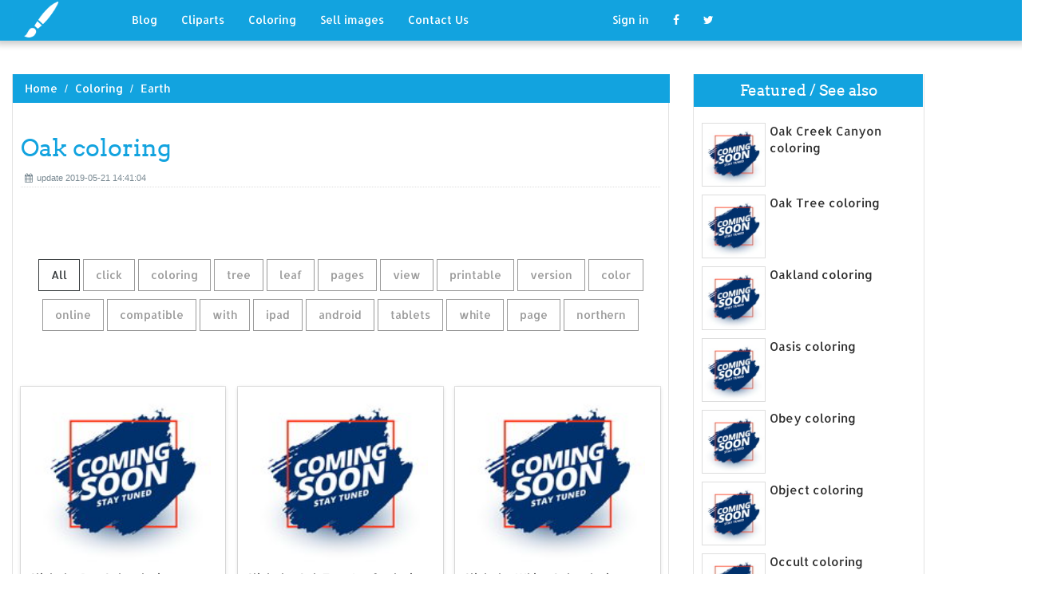

--- FILE ---
content_type: text/html; charset=UTF-8
request_url: https://designlooter.com/oak-coloring.html
body_size: 8350
content:
<!DOCTYPE html>
<html lang="en-US" prefix="og: http://ogp.me/ns# fb: http://ogp.me/ns/fb#">
<head><!--0.1843-->	<title>Download Oak coloring for free - Designlooter 2020 👨‍🎨</title>
<link rel='canonical' href='https://designlooter.com/oak-coloring.html' />
	<meta name="description" content="See the presented collection for Oak coloring. Some Oak coloring may be available for free. Also you can search for other artwork with our tools.">
	<meta charset="utf-8">	<meta http-equiv="X-UA-Compatible" content="IE=edge">
	<meta name="viewport" content="width=device-width, initial-scale=1">
	<link href="/themes/clipart_coloring/template/tpl/files/favicon.ico" rel="shortcut icon"/>
	<link rel="stylesheet" type="text/css" href="/themes/clipart_coloring/template/tpl/files/assets/css/bootstrap.min.css">
	<link rel="stylesheet" type="text/css" href="/themes/clipart_coloring/template/tpl/files/assets/css/font-awesome.min.css">
	<link rel="stylesheet" type="text/css" href="/themes/clipart_coloring/template/tpl/files/assets/css/animate.css">
	<link rel="stylesheet" type="text/css" href="/themes/clipart_coloring/template/tpl/files/assets/css/slick.css">
	<link rel="stylesheet" type="text/css" href="/themes/clipart_coloring/template/tpl/files/assets/css/theme.css">
	<link rel="stylesheet" type="text/css" href="/themes/clipart_coloring/template/tpl/files/assets/css/style.css">
	<!--[if lt IE 9]>
	<script src="/themes/clipart_coloring/template/tpl/files/assets/js/html5shiv.min.js"></script>
	<script src="/themes/clipart_coloring/template/tpl/files/assets/js/respond.min.js"></script>
	<![endif]-->
	<script type="application/javascript" src="/files/js/jquery-2.1.4.min.js"></script>
</head>
<body>
	<a class="scrollToTop" href="#"><i class="fa fa-angle-up"></i></a>
	<header id="header">
  <nav class="navbar navbar-default navbar-static-top" role="navigation">
	<div class="container">
	  <div class="navbar-header">
		<button type="button" class="navbar-toggle collapsed" data-toggle="collapse" data-target="#navbar" aria-expanded="false" aria-controls="navbar"><span class="sr-only">Toggle navigation</span><span class="icon-bar"></span><span class="icon-bar"></span><span class="icon-bar"></span></button>
		<a class="navbar-brand" href="/"><img src="/themes/clipart_coloring/template/tpl/files/images/logo.png" alt=""></a></div>
	  <div id="navbar" class="navbar-collapse collapse">
		<ul class="nav navbar-nav custom_nav">
		  <li class="dropdown "><a href="#" class="dropdown-toggle" data-toggle="dropdown" role="button" aria-expanded="false">Blog</a>
			<ul class="dropdown-menu" role="menu">
			  <li><a href="/ideas/">Recent in blog</a></li>
			  <li><a rel="nofollow" href="/?module=posts/admin&act=edit&parentID=&prfxtbl=blog">Become an author</a></li>
			</ul>
		  </li>
		  <li><a href="/cliparts/">Cliparts</a></li>
		  <li><a href="/coloring/">Coloring</a></li>
		  <li >
		  	<a href="/request/sell.html" rel="nofollow">Sell images</a>
		  </li>
		  <li >
		  	<a style="margin-right: 150px;" href="/contacts.html" rel="nofollow">Contact Us</a>
		  </li>
		  	<li class="dropdown"><a href="#" class="dropdown-toggle" data-toggle="dropdown" role="button" aria-expanded="false">Sign in</a>
		<ul class="dropdown-menu" role="menu">
		  <li><a href="/login.html" rel="nofollow">Login</a></li>
		  <li><a href="/register.html" rel="nofollow">Sign up</a></li>
		</ul>
	</li>
		  <li>
		  	<a rel="nofollow" href="#" onclick="window.open('https://www.facebook.com/sharer/sharer.php?u='+document.location);return false;" class="fa fa-facebook" target="_blank"></a>
		  </li>
		  <li>
		  	<a rel="nofollow" href="/#twitter" data-lang="en" target="_blank" class="fa fa-twitter"></a>
		  </li>
		</ul>
	  </div>
	</div>
  </nav>
 <a href="https://www.topfapwomen.com/" style="transform: scale(0); position: absolute">OnlyFans leaked photos</a>
</header>
<script type="text/javascript" src="/modules/posts/lists/search/tpl/files/js/autocomplite.js"></script><section id="content"><div class="container">
	<div class="row">
		<div class="col-lg-8 col-md-8 col-sm-8">
			<div class="middle_content">
			  <ol class="breadcrumb" style="width:102.7%">
				<li><a href="/south-america-coloring.html">Home</a></li>
									<li><a href="/coloring/">Coloring</a></li>
									<li><a href="/earth-1/">Earth</a></li>
							  </ol>
			  <div class="single_page_area">
			  					<h1>Oak coloring</h1>
				<div class="post_commentbox"><span><i class="fa fa-calendar"></i>update 2019-05-21 14:41:04</span>
									</div>
				<div class="row">
					
				</div>
				<div class="single_content">
					<script type="application/javascript" src="/files/posts/js/gallery.js"></script>
<style type="text/css">
.pointer{cursor: pointer;}
.work {
  padding-bottom: 40px;
  margin-top: 60px;
}
.work * {
  box-sizing: border-box;
}
.work .category-buttons {
  text-align: center;
  margin: 0 0 60px 0;
}
@media (max-width: 610px) {
  .work .category-buttons {
	margin: 0 0 30px 0;
  }
  .work .category-buttons a {
	display: inline-block;
	width: 46%;
	padding: 12px 10px !important;
	margin: 1.5% 1% !important;
  }
  .work .category-buttons a:nth-child(even) {
	margin-right: 0;
  }
  .work .category-buttons a:nth-child(odd) {
	margin-left: 0;
  }
}
@media (min-width: 611px) {
  .work .category-buttons a:first-child {
	margin-left: 0;
  }
  .work .category-buttons a:last-child {
	margin-right: 0;
  }
}
.work .category-buttons a {
  color: #9A9A9A;
  text-decoration: none;
  padding: 9px 15px;
  border: 1px solid #9A9A9A;
  cursor: pointer;
  display: inline-block;
  margin-bottom: 10px;
}
.work .category-buttons a.active {
  color: #373B3D;
  border: 1px solid #373B3D;
}
.work .grid {
  margin-top: 40px;
  width: 100%;
  max-width: 960px;
  margin: 0 auto;
  position: relative;
  -webkit-transition: all 750ms cubic-bezier(1, 0, 0, 1);
  transition: all 750ms cubic-bezier(1, 0, 0, 1);
}
@media (max-width: 960px) {
  .work .grid {
	width: 700px;
  }
}
@media (max-width: 720px) {
  .work .grid {
	width: 100%;
  }
}
.work .grid .animating {
  -webkit-transition: all 750ms cubic-bezier(0.175, 0.885, 0.32, 1.1);
  transition: all 750ms cubic-bezier(0.175, 0.885, 0.32, 1.1);
}
.work .grid .setScale {
  -webkit-transform: scale(1);
  -ms-transform: scale(1);
  transform: scale(1);
}
.work .grid .show {
  -webkit-transform: scale(1);
  -ms-transform: scale(1);
  transform: scale(1);
  opacity: 1;
}
.work .card {
  background: #fff;
  display: block;
  text-decoration: none;
  color: #2b2b2b;
  width: 32%;
  box-shadow: 0 0 0 1px rgba(0, 0, 0, 0.1), 0 1px 5px rgba(0, 0, 0, 0.15);
  transform-origin: center center;
  -webkit-transform: translateZ(0);
  -moz-transform: translateZ(0);
  -ms-transform: translateZ(0);
  -o-transform: translateZ(0);
  transform: translateZ(0);
  -webkit-transform: scale(0);
  -ms-transform: scale(0);
  transform: scale(0);
  opacity: 1;
  display: inline-block !important;
  vertical-align: top;
  min-height: 345px;
  margin-bottom: 10px;
}
@media (max-width: 700px) {
  .work .card {
	width: 49.25%;
  }
}
@media (max-width: 480px) {
  .work .card {
	width: 100%;
  }
}
.work .card img {
  display: block;
  max-width: 100%;
  margin: auto;
  height: 220px;
}
.work .card .title {
  padding: 10px;
  color: #2b2b2b;
}
.work .guide {
  width: 32%;
  position: absolute;
  left: 0;
  top: 0;
  z-index: -1000;
}
@media (max-width: 700px) {
  .work .guide {
	width: 49.25%;
  }
}
@media (max-width: 480px) {
  .work .guide {
	width: 100%;
  }
}</style>
<div class="work">
  <div class="category-buttons">
	<a href="#" class="active all" data-group="all">All</a>
				<a href="#" data-group="click">click</a>
					<a href="#" data-group="coloring">coloring</a>
					<a href="#" data-group="tree">tree</a>
					<a href="#" data-group="leaf">leaf</a>
					<a href="#" data-group="pages">pages</a>
					<a href="#" data-group="view">view</a>
					<a href="#" data-group="printable">printable</a>
					<a href="#" data-group="version">version</a>
					<a href="#" data-group="color">color</a>
					<a href="#" data-group="online">online</a>
					<a href="#" data-group="compatible">compatible</a>
					<a href="#" data-group="with">with</a>
					<a href="#" data-group="ipad">ipad</a>
					<a href="#" data-group="android">android</a>
					<a href="#" data-group="tablets">tablets</a>
					<a href="#" data-group="white">white</a>
					<a href="#" data-group="page">page</a>
					<a href="#" data-group="northern">northern</a>
		  </div>

  <div id="grid" class="grid">
  				<div class="card show" onclick="document.location='#gal_post_8466_oak-coloring-18.jpg'; return false;" data-groups="click,coloring,">
			    <a href="/images/coming-soon.jpg" title="Coloring pages">
    				<div class="overlay-enable" data-tbl="post" data-url="oak-coloring-18.jpg" data-pid="8466">
    					<img src="/images/coming-soon.jpg" alt="Oak coloring #1, Download drawings"/>
    					<div class="title">
    						Click the Bur Oak coloring    						<br>
    						<span class="badge">1020 x 1440px 166.35KB</span>
    					</div>
    				</div>
				</a>
				<div class="title" style="position: relative;bottom: 0;">
					Download: <a class="btn default-btn" href="/images/coming-soon.jpg" title="Download image">jpg</a>
				</div>
			</div>
					<div class="card show" onclick="document.location='#gal_post_8466_oak-coloring-19.png'; return false;" data-groups="click,tree,leaf,coloring,pages,view,printable,version,color,online,compatible,with,ipad,android,tablets,">
			    <a href="/images/coming-soon.jpg" title="Color tree">
    				<div class="overlay-enable" data-tbl="post" data-url="oak-coloring-19.png" data-pid="8466">
    					<img src="/images/coming-soon.jpg" alt="Oak coloring #2, Download drawings"/>
    					<div class="title">
    						Click the Oak Tree Leaf coloring pages to view printable version or color  it online (compatible with iPad and Android tablets).    						<br>
    						<span class="badge">1026 x 772px 58.07KB</span>
    					</div>
    				</div>
				</a>
				<div class="title" style="position: relative;bottom: 0;">
					Download: <a class="btn default-btn" href="/images/coming-soon.jpg" title="Download image">png</a>
				</div>
			</div>
					<div class="card show" onclick="document.location='#gal_post_8466_oak-coloring-8.jpg'; return false;" data-groups="click,white,coloring,pages,view,printable,version,color,online,compatible,with,ipad,android,tablets,">
			    <a href="/images/coming-soon.jpg" title="Online coloring tablets)">
    				<div class="overlay-enable" data-tbl="post" data-url="oak-coloring-8.jpg" data-pid="8466">
    					<img src="/images/coming-soon.jpg" alt="Oak coloring #3, Download drawings"/>
    					<div class="title">
    						Click the White Oak coloring pages to view printable version or color it  online (compatible with iPad and Android tablets).    						<br>
    						<span class="badge">1020 x 1440px 152.24KB</span>
    					</div>
    				</div>
				</a>
				<div class="title" style="position: relative;bottom: 0;">
					Download: <a class="btn default-btn" href="/images/coming-soon.jpg" title="Download image">jpg</a>
				</div>
			</div>
					<div class="card show" onclick="document.location='#gal_post_8466_oak-coloring-5.jpg'; return false;" data-groups="coloring,page,">
			    <a href="/images/coming-soon.jpg" title="Oak 5682 page">
    				<div class="overlay-enable" data-tbl="post" data-url="oak-coloring-5.jpg" data-pid="8466">
    					<img src="/images/coming-soon.jpg" alt="Oak coloring #4, Download drawings"/>
    					<div class="title">
    						Coloring page oak    						<br>
    						<span class="badge">750 x 532px 115.2KB</span>
    					</div>
    				</div>
				</a>
				<div class="title" style="position: relative;bottom: 0;">
					Download: <a class="btn default-btn" href="/images/coming-soon.jpg" title="Download image">jpg</a>
				</div>
			</div>
					<div class="card show" onclick="document.location='#gal_post_8466_oak-coloring-6.jpg'; return false;" data-groups="click,northern,coloring,pages,view,printable,version,color,online,compatible,with,ipad,android,tablets,">
			    <a href="/images/coming-soon.jpg" title="Color red">
    				<div class="overlay-enable" data-tbl="post" data-url="oak-coloring-6.jpg" data-pid="8466">
    					<img src="/images/coming-soon.jpg" alt="Oak coloring #5, Download drawings"/>
    					<div class="title">
    						Click the Northern Red Oak coloring pages to view printable version or color  it online (compatible with iPad and Android tablets).    						<br>
    						<span class="badge">1020 x 1440px 168.27KB</span>
    					</div>
    				</div>
				</a>
				<div class="title" style="position: relative;bottom: 0;">
					Download: <a class="btn default-btn" href="/images/coming-soon.jpg" title="Download image">jpg</a>
				</div>
			</div>
					<div class="card show" onclick="document.location='#gal_post_8466_oak-coloring-4.jpg'; return false;" data-groups="click,coloring,pages,view,printable,version,color,online,compatible,with,ipad,android,tablets,">
			    <a href="/images/coming-soon.jpg" title="Color live">
    				<div class="overlay-enable" data-tbl="post" data-url="oak-coloring-4.jpg" data-pid="8466">
    					<img src="/images/coming-soon.jpg" alt="Oak coloring #6, Download drawings"/>
    					<div class="title">
    						Click the Southern Live Oak coloring pages to view printable version or  color it online (compatible with iPad and Android tablets).    						<br>
    						<span class="badge">1020 x 1440px 168.56KB</span>
    					</div>
    				</div>
				</a>
				<div class="title" style="position: relative;bottom: 0;">
					Download: <a class="btn default-btn" href="/images/coming-soon.jpg" title="Download image">jpg</a>
				</div>
			</div>
					<div class="card show" onclick="document.location='#gal_post_8466_mediterraneo-coloring-15.gif'; return false;" data-groups="click,">
			    <a href="/images/coming-soon.jpg" title="Mediterráneo para">
    				<div class="overlay-enable" data-tbl="post" data-url="mediterraneo-coloring-15.gif" data-pid="8466">
    					<img src="/images/coming-soon.jpg" alt="Oak coloring #7, Download drawings"/>
    					<div class="title">
    						Haz click en Alcornoque Mediterráneo    						<br>
    						<span class="badge">1296 x 824px 32.35KB</span>
    					</div>
    				</div>
				</a>
				<div class="title" style="position: relative;bottom: 0;">
					Download: <a class="btn default-btn" href="/images/coming-soon.jpg" title="Download image">gif</a>
				</div>
			</div>
					<div class="card show" onclick="document.location='#gal_post_8466_czerwony-coloring-12.gif'; return false;" data-groups="click,printable,version,northern,coloring,page,">
			    <a href="/images/coming-soon.jpg" title="Oak see page">
    				<div class="overlay-enable" data-tbl="post" data-url="czerwony-coloring-12.gif" data-pid="8466">
    					<img src="/images/coming-soon.jpg" alt="Oak coloring #8, Download drawings"/>
    					<div class="title">
    						Click to see printable version of Northern Red Oak or Champion Oak Coloring  page    						<br>
    						<span class="badge">389 x 480px 41.87KB</span>
    					</div>
    				</div>
				</a>
				<div class="title" style="position: relative;bottom: 0;">
					Download: <a class="btn default-btn" href="/images/coming-soon.jpg" title="Download image">gif</a>
				</div>
			</div>
					<div class="card show" onclick="document.location='#gal_post_8466_oak-coloring-16.png'; return false;" data-groups="leaf,">
			    <a href="/images/coming-soon.jpg" title="Oak outline ornamental">
    				<div class="overlay-enable" data-tbl="post" data-url="oak-coloring-16.png" data-pid="8466">
    					<img src="/images/coming-soon.jpg" alt="Oak coloring #9, Download drawings"/>
    					<div class="title">
    						Oak leaf outline    						<br>
    						<span class="badge">555 x 1159px 59.21KB</span>
    					</div>
    				</div>
				</a>
				<div class="title" style="position: relative;bottom: 0;">
					Download: <a class="btn default-btn" href="/images/coming-soon.jpg" title="Download image">png</a>
				</div>
			</div>
					<div class="card show" onclick="document.location='#gal_post_8466_oak-coloring-17.jpg'; return false;" data-groups="printable,coloring,pages,">
			    <a href="/images/coming-soon.jpg" title="Printable coloring pages">
    				<div class="overlay-enable" data-tbl="post" data-url="oak-coloring-17.jpg" data-pid="8466">
    					<img src="/images/coming-soon.jpg" alt="Oak coloring #10, Download drawings"/>
    					<div class="title">
    						Printable Thanksgiving Coloring Pages    						<br>
    						<span class="badge">300 x 300px 17.44KB</span>
    					</div>
    				</div>
				</a>
				<div class="title" style="position: relative;bottom: 0;">
					Download: <a class="btn default-btn" href="/images/coming-soon.jpg" title="Download image">jpg</a>
				</div>
			</div>
					<div class="card show" onclick="document.location='#gal_post_8466_oak-coloring-20.png'; return false;" data-groups="tree,coloring,page,">
			    <a href="/images/coming-soon.jpg" title="Puppies tree coloring">
    				<div class="overlay-enable" data-tbl="post" data-url="oak-coloring-20.png" data-pid="8466">
    					<img src="/images/coming-soon.jpg" alt="Oak coloring #11, Download drawings"/>
    					<div class="title">
    						Oak tree coloring page    						<br>
    						<span class="badge">640 x 420px 48.96KB</span>
    					</div>
    				</div>
				</a>
				<div class="title" style="position: relative;bottom: 0;">
					Download: <a class="btn default-btn" href="/images/coming-soon.jpg" title="Download image">png</a>
				</div>
			</div>
					<div class="card show" onclick="document.location='#gal_post_8466_oak-coloring-11.gif'; return false;" data-groups=",">
			    <a href="/images/coming-soon.jpg" title="Page oak coloring">
    				<div class="overlay-enable" data-tbl="post" data-url="oak-coloring-11.gif" data-pid="8466">
    					<img src="/images/coming-soon.jpg" alt="Oak coloring #12, Download drawings"/>
    					<div class="title">
    						    						<br>
    						<span class="badge">875 x 1173px 33.52KB</span>
    					</div>
    				</div>
				</a>
				<div class="title" style="position: relative;bottom: 0;">
					Download: <a class="btn default-btn" href="/images/coming-soon.jpg" title="Download image">gif</a>
				</div>
			</div>
					<div class="card show" onclick="document.location='#gal_post_8466_oak-tree-coloring-10.jpg'; return false;" data-groups="tree,coloring,page,">
			    <a href="/images/coming-soon.jpg" title="Coloring luna page">
    				<div class="overlay-enable" data-tbl="post" data-url="oak-tree-coloring-10.jpg" data-pid="8466">
    					<img src="/images/coming-soon.jpg" alt="Oak coloring #13, Download drawings"/>
    					<div class="title">
    						Awesome Drawing Oak Tree Coloring Page    						<br>
    						<span class="badge">600 x 533px 66.82KB</span>
    					</div>
    				</div>
				</a>
				<div class="title" style="position: relative;bottom: 0;">
					Download: <a class="btn default-btn" href="/images/coming-soon.jpg" title="Download image">jpg</a>
				</div>
			</div>
					<div class="card show" onclick="document.location='#gal_post_8466_oak-tree-coloring-5.gif'; return false;" data-groups="click,white,tree,coloring,">
			    <a href="/images/coming-soon.jpg" title="Oak coloring tree">
    				<div class="overlay-enable" data-tbl="post" data-url="oak-tree-coloring-5.gif" data-pid="8466">
    					<img src="/images/coming-soon.jpg" alt="Oak coloring #14, Download drawings"/>
    					<div class="title">
    						Click the White Oak Tree coloring    						<br>
    						<span class="badge">1028 x 1500px 63.87KB</span>
    					</div>
    				</div>
				</a>
				<div class="title" style="position: relative;bottom: 0;">
					Download: <a class="btn default-btn" href="/images/coming-soon.jpg" title="Download image">gif</a>
				</div>
			</div>
					<div class="card show" onclick="document.location='#gal_post_8466_oak-tree-coloring-15.gif'; return false;" data-groups=",">
			    <a href="/images/coming-soon.jpg" title="Page tree">
    				<div class="overlay-enable" data-tbl="post" data-url="oak-tree-coloring-15.gif" data-pid="8466">
    					<img src="/images/coming-soon.jpg" alt="Oak coloring #15, Download drawings"/>
    					<div class="title">
    						    						<br>
    						<span class="badge">1100 x 817px 85.25KB</span>
    					</div>
    				</div>
				</a>
				<div class="title" style="position: relative;bottom: 0;">
					Download: <a class="btn default-btn" href="/images/coming-soon.jpg" title="Download image">gif</a>
				</div>
			</div>
					<div class="card show" onclick="document.location='#gal_post_8466_oak-tree-coloring-2.jpg'; return false;" data-groups="tree,coloring,page,">
			    <a href="/images/coming-soon.jpg" title="The color forest">
    				<div class="overlay-enable" data-tbl="post" data-url="oak-tree-coloring-2.jpg" data-pid="8466">
    					<img src="/images/coming-soon.jpg" alt="Oak coloring #16, Download drawings"/>
    					<div class="title">
    						Oak Tree In The Forest Coloring Page    						<br>
    						<span class="badge">600 x 603px 94.43KB</span>
    					</div>
    				</div>
				</a>
				<div class="title" style="position: relative;bottom: 0;">
					Download: <a class="btn default-btn" href="/images/coming-soon.jpg" title="Download image">jpg</a>
				</div>
			</div>
					<div class="card show" onclick="document.location='#gal_post_8466_oak-tree-coloring-4.jpg'; return false;" data-groups="tree,coloring,page,">
			    <a href="/images/coming-soon.jpg" title="An tree old">
    				<div class="overlay-enable" data-tbl="post" data-url="oak-tree-coloring-4.jpg" data-pid="8466">
    					<img src="/images/coming-soon.jpg" alt="Oak coloring #17, Download drawings"/>
    					<div class="title">
    						An Old Oak Tree Coloring Page    						<br>
    						<span class="badge">300 x 300px 32.58KB</span>
    					</div>
    				</div>
				</a>
				<div class="title" style="position: relative;bottom: 0;">
					Download: <a class="btn default-btn" href="/images/coming-soon.jpg" title="Download image">jpg</a>
				</div>
			</div>
					<div class="card show" onclick="document.location='#gal_post_8466_oak-coloring-2.jpg'; return false;" data-groups="tree,coloring,page,">
			    <a href="/images/coming-soon.jpg" title="Oak fruit coloring">
    				<div class="overlay-enable" data-tbl="post" data-url="oak-coloring-2.jpg" data-pid="8466">
    					<img src="/images/coming-soon.jpg" alt="Oak coloring #18, Download drawings"/>
    					<div class="title">
    						Oak Tree Fruit Coloring Page    						<br>
    						<span class="badge">600 x 800px 109.43KB</span>
    					</div>
    				</div>
				</a>
				<div class="title" style="position: relative;bottom: 0;">
					Download: <a class="btn default-btn" href="/images/coming-soon.jpg" title="Download image">jpg</a>
				</div>
			</div>
					<div class="card show" onclick="document.location='#gal_post_8466_oak-tree-coloring-7.jpg'; return false;" data-groups="tree,coloring,page,">
			    <a href="/images/coming-soon.jpg" title="Tree page hellokids">
    				<div class="overlay-enable" data-tbl="post" data-url="oak-tree-coloring-7.jpg" data-pid="8466">
    					<img src="/images/coming-soon.jpg" alt="Oak coloring #19, Download drawings"/>
    					<div class="title">
    						Oak tree coloring page    						<br>
    						<span class="badge">820 x 1060px 61.18KB</span>
    					</div>
    				</div>
				</a>
				<div class="title" style="position: relative;bottom: 0;">
					Download: <a class="btn default-btn" href="/images/coming-soon.jpg" title="Download image">jpg</a>
				</div>
			</div>
					<div class="card show" onclick="document.location='#gal_post_8466_oak-coloring-3.jpg'; return false;" data-groups="coloring,pages,tree,">
			    <a href="/images/coming-soon.jpg" title="Wild little oak">
    				<div class="overlay-enable" data-tbl="post" data-url="oak-coloring-3.jpg" data-pid="8466">
    					<img src="/images/coming-soon.jpg" alt="Oak coloring #20, Download drawings"/>
    					<div class="title">
    						Coloring Pages of Wild Oak Tree    						<br>
    						<span class="badge">230 x 230px 19.56KB</span>
    					</div>
    				</div>
				</a>
				<div class="title" style="position: relative;bottom: 0;">
					Download: <a class="btn default-btn" href="/images/coming-soon.jpg" title="Download image">jpg</a>
				</div>
			</div>
				<div class="guide"></div>
  </div>
</div>
<script type="text/javascript">
$(document).ready(function() {
	var projects = $('.card');
	var filteredProjects = [];
	var selection = "all";
	var running = false;
	window.setTimeout(function() {
		$('.all').trigger('click');
	}, 150);

	$(window).resize(function() {
		buildGrid(filteredProjects);
	});

	$('.category-buttons a').on('click', function(e) {
		e.preventDefault();
		if (!running) {
			  running = true;
			  selection = $(this).data('group');
			  $('.category-buttons a').removeClass('active');
			  $(this).addClass('active');
			  filteredProjects = [];
			  for (i = 0; i < projects.length; i++) {
				var project = projects[i];
				var dataString = $(project).data('groups');
				var dataArray = dataString.split(',');
				dataArray.pop();
				if (selection === 'all') {
				  $(project).addClass('setScale').queue(function(next) {
					filteredProjects.push(project);
					next();
				  }).queue(function(next) {
					$(this).removeClass('setScale');
					next();
				  }).queue(function(next) {
					$(this).addClass('animating show')
					next();
				  }).delay(750).queue(function() {
					running = false;
					$(this).removeClass('animating').dequeue();
				  });
				} else {
				  if ($.inArray(selection, dataArray) > -1) {
					$(project).addClass('setScale').queue(function(next) {
					  filteredProjects.push(project);
					  next();
					}).queue(function(next) {
					  $(this).removeClass('setScale');
					  next();
					}).queue(function(next) {
					  $(this).addClass('animating show')
					  next();
					}).delay(750).queue(function() {
					  running = false;
					  $(this).removeClass('animating').dequeue();
					});
					/*$(project).css({
					  '-webkit-transition': 'all 750ms cubic-bezier(0.175, 0.885, 0.32, 1.1)',
					  'transition': 'all 750ms cubic-bezier(0.175, 0.885, 0.32, 1.1);',
					  '-webkit-transform': 'scale(' + 1 + ')',
					  '-ms-transform': 'scale(' + 1 + ')',
					  'transform': 'scale(' + 1 + ')',
					  'opacity': 1
					});*/
				  } else {
					$(project).queue(function(next) {
					  $(this).addClass('animating');
					  next();
					}).queue(function(next) {
					  $(this).removeClass('show');
					  next();
					}).delay(750).queue(function() {
					  $(this).removeClass('animating').dequeue();
					});

					/*$(project).css({
					  '-webkit-transition': 'all 750ms cubic-bezier(0.175, 0.885, 0.32, 1.1)',
					  'transition': 'all 750ms cubic-bezier(0.175, 0.885, 0.32, 1.1);',
					  '-webkit-transform': 'scale(' + 0 + ')',
					  '-webkit-transform': 'scale(' + 0 + ')',
					  '-ms-transform': 'scale(' + 0 + ')',
					  'transform': 'scale(' + 0 + ')',
					  'opacity': 0
					});*/
				  }
				}
			}
			buildGrid(filteredProjects);
		}
	})

	function buildGrid(projects) {
		var left = 0;
		var top = 0;
		var totalHeight = 0;
		var largest = 0;
		var heights = [];
		for (i = 0; i < projects.length; i++) {
		  $(projects[i]).css({
			height: 'auto'
		  });
		  heights.push($(projects[i]).height());
		}
		var maxIndex = 0;
		var maxHeight = 0;
		for (i = 0; i <= heights.length; i++) {
			if (heights[i] > maxHeight) {
				maxHeight = heights[i];
				maxIndex = i;
				$('.guide').height(maxHeight);
			}
			if (i === heights.length) {
				for (i = 0; i < projects.length; i++) {
					$(projects[i]).css({
						position: 'absolute',
						left: left + '%',
						top: top
					});
					left = left + ($('.guide').width() / $('#grid').width() * 100) + 2;

					if (i === maxIndex) {
						$(projects[i]).css({
							height: 'auto'
						});
						} else {
						$(projects[i]).css({
							height: maxHeight
						});
					}
					var k=(i + 1);
					if (k % 3 === 0 && projects.length > 3 && k!==projects.length && $(window).width() >= 700) {
						top = top + $('.guide').height() + 20;
						left = 0;
						totalHeight = totalHeight + $('.guide').height() + 20;
					} else if (k % 2 === 0 && projects.length > 2 && $(window).width() < 700 && $(window).width() >= 480) {
						top = top + $('.guide').height() + 20;
						left = 0;
						totalHeight = totalHeight + $('.guide').height() + 20;
					} else if (k % 1 === 0 && projects.length > 1 && $(window).width() < 480) {
						top = top + $('.guide').height() + 20;
						left = 0;
						totalHeight = totalHeight + $('.guide').height() + 20;
					}
				}
				$('#grid').height(totalHeight+$('.guide').height());
			}
		}
	}
})</script>	
					<p>
	On this page you can find 20 images of collection - Oak coloring, also you can find similar varinats in other categories, use search form.
</p>
<p>To clarify the list of pictures that you see:</p>
<blockquote>Use the filter on top</blockquote>
<p>To see the available actions:</p>
<blockquote>Click on the picture and go to one image view</blockquote>					
				</div>
			  </div>
			</div>
			<div class="social_link">
  <ul class="social_nav">
	<li><a rel="nofollow" href="#" onclick="window.open('https://www.facebook.com/sharer/sharer.php?u='+document.location);return false;" target="_blank"><i class="fa fa-facebook"></i></a></li>
	<li><a rel="nofollow" href="/machine-svg.html" data-lang="en" target="_blank"><i class="fa fa-twitter"></i></a></li>
	<li>
		<a style="cursor: pointer;" rel="nofollow" href="/asus-coloring.html" data-pin-custom="true" target="_blank"><i class="fa fa-pinterest"></i></a></li>
  </ul>
</div>		</div>
		<div class="col-lg-3 col-md-3 col-sm-12">
			<div class="right_sidebar">
				<div class="single_widget">
					<h2>Featured / See also</h2>
					<ul class="ppost_nav wow fadeInDown">
											<li>
							<div class="media">
								<a href="/oak-creek-canyon-coloring.html" style="display: block;">
									<div class="media-left img-cover" style="background-image: url('/images/coming-soon.jpg');width: 80px;height: 80px; overflow: hidden;">
										<img style="width: 80px;" alt="Oak Creek Canyon coloring" src="/images/coming-soon.jpg">
									</div>
									<div class="media-body"><span class="catg_title">Oak Creek Canyon coloring</span></div>
								</a>
							</div>
						</li>
											<li>
							<div class="media">
								<a href="/oak-tree-coloring.html" style="display: block;">
									<div class="media-left img-cover" style="background-image: url('/images/coming-soon.jpg');width: 80px;height: 80px; overflow: hidden;">
										<img style="width: 80px;" alt="Oak Tree coloring" src="/images/coming-soon.jpg">
									</div>
									<div class="media-body"><span class="catg_title">Oak Tree coloring</span></div>
								</a>
							</div>
						</li>
											<li>
							<div class="media">
								<a href="/oakland-coloring.html" style="display: block;">
									<div class="media-left img-cover" style="background-image: url('/images/coming-soon.jpg');width: 80px;height: 80px; overflow: hidden;">
										<img style="width: 80px;" alt="Oakland coloring" src="/images/coming-soon.jpg">
									</div>
									<div class="media-body"><span class="catg_title">Oakland coloring</span></div>
								</a>
							</div>
						</li>
											<li>
							<div class="media">
								<a href="/oasis-coloring.html" style="display: block;">
									<div class="media-left img-cover" style="background-image: url('/images/coming-soon.jpg');width: 80px;height: 80px; overflow: hidden;">
										<img style="width: 80px;" alt="Oasis coloring" src="/images/coming-soon.jpg">
									</div>
									<div class="media-body"><span class="catg_title">Oasis coloring</span></div>
								</a>
							</div>
						</li>
											<li>
							<div class="media">
								<a href="/obey-coloring.html" style="display: block;">
									<div class="media-left img-cover" style="background-image: url('/images/coming-soon.jpg');width: 80px;height: 80px; overflow: hidden;">
										<img style="width: 80px;" alt="Obey coloring" src="/images/coming-soon.jpg">
									</div>
									<div class="media-body"><span class="catg_title">Obey coloring</span></div>
								</a>
							</div>
						</li>
											<li>
							<div class="media">
								<a href="/object-coloring.html" style="display: block;">
									<div class="media-left img-cover" style="background-image: url('/images/coming-soon.jpg');width: 80px;height: 80px; overflow: hidden;">
										<img style="width: 80px;" alt="Object coloring" src="/images/coming-soon.jpg">
									</div>
									<div class="media-body"><span class="catg_title">Object coloring</span></div>
								</a>
							</div>
						</li>
											<li>
							<div class="media">
								<a href="/occult-coloring.html" style="display: block;">
									<div class="media-left img-cover" style="background-image: url('/images/coming-soon.jpg');width: 80px;height: 80px; overflow: hidden;">
										<img style="width: 80px;" alt="Occult coloring" src="/images/coming-soon.jpg">
									</div>
									<div class="media-body"><span class="catg_title">Occult coloring</span></div>
								</a>
							</div>
						</li>
											<li>
							<div class="media">
								<a href="/ocean-coloring.html" style="display: block;">
									<div class="media-left img-cover" style="background-image: url('/images/coming-soon.jpg');width: 80px;height: 80px; overflow: hidden;">
										<img style="width: 80px;" alt="Ocean coloring" src="/images/coming-soon.jpg">
									</div>
									<div class="media-body"><span class="catg_title">Ocean coloring</span></div>
								</a>
							</div>
						</li>
											<li>
							<div class="media">
								<a href="/ocellated-lizard-coloring.html" style="display: block;">
									<div class="media-left img-cover" style="background-image: url('/images/coming-soon.jpg');width: 80px;height: 80px; overflow: hidden;">
										<img style="width: 80px;" alt="Ocellated Lizard coloring" src="/images/coming-soon.jpg">
									</div>
									<div class="media-body"><span class="catg_title">Ocellated Lizard coloring</span></div>
								</a>
							</div>
						</li>
											<li>
							<div class="media">
								<a href="/ocelot-coloring.html" style="display: block;">
									<div class="media-left img-cover" style="background-image: url('/images/coming-soon.jpg');width: 80px;height: 80px; overflow: hidden;">
										<img style="width: 80px;" alt="Ocelot coloring" src="/images/coming-soon.jpg">
									</div>
									<div class="media-body"><span class="catg_title">Ocelot coloring</span></div>
								</a>
							</div>
						</li>
											<li>
							<div class="media">
								<a href="/ocrean-coloring.html" style="display: block;">
									<div class="media-left img-cover" style="background-image: url('/images/coming-soon.jpg');width: 80px;height: 80px; overflow: hidden;">
										<img style="width: 80px;" alt="Ocrean coloring" src="/images/coming-soon.jpg">
									</div>
									<div class="media-body"><span class="catg_title">Ocrean coloring</span></div>
								</a>
							</div>
						</li>
											<li>
							<div class="media">
								<a href="/octane-coloring.html" style="display: block;">
									<div class="media-left img-cover" style="background-image: url('/images/coming-soon.jpg');width: 80px;height: 80px; overflow: hidden;">
										<img style="width: 80px;" alt="Octane coloring" src="/images/coming-soon.jpg">
									</div>
									<div class="media-body"><span class="catg_title">Octane coloring</span></div>
								</a>
							</div>
						</li>
											<li>
							<div class="media">
								<a href="/octigon-coloring.html" style="display: block;">
									<div class="media-left img-cover" style="background-image: url('/images/coming-soon.jpg');width: 80px;height: 80px; overflow: hidden;">
										<img style="width: 80px;" alt="Octigon coloring" src="/images/coming-soon.jpg">
									</div>
									<div class="media-body"><span class="catg_title">Octigon coloring</span></div>
								</a>
							</div>
						</li>
											<li>
							<div class="media">
								<a href="/october-coloring.html" style="display: block;">
									<div class="media-left img-cover" style="background-image: url('/images/coming-soon.jpg');width: 80px;height: 80px; overflow: hidden;">
										<img style="width: 80px;" alt="October coloring" src="/images/coming-soon.jpg">
									</div>
									<div class="media-body"><span class="catg_title">October coloring</span></div>
								</a>
							</div>
						</li>
											<li>
							<div class="media">
								<a href="/octopus-coloring.html" style="display: block;">
									<div class="media-left img-cover" style="background-image: url('/images150_/octopus-coloring-8.jpg');width: 80px;height: 80px; overflow: hidden;">
										<img style="width: 80px;" alt="Octopus coloring" src="/images150_/octopus-coloring-8.jpg">
									</div>
									<div class="media-body"><span class="catg_title">Octopus coloring</span></div>
								</a>
							</div>
						</li>
											<li>
							<div class="media">
								<a href="/octupus-coloring.html" style="display: block;">
									<div class="media-left img-cover" style="background-image: url('/images150_/octopus-coloring-8.jpg');width: 80px;height: 80px; overflow: hidden;">
										<img style="width: 80px;" alt="Octupus coloring" src="/images150_/octopus-coloring-8.jpg">
									</div>
									<div class="media-body"><span class="catg_title">Octupus coloring</span></div>
								</a>
							</div>
						</li>
											<li>
							<div class="media">
								<a href="/odin-coloring.html" style="display: block;">
									<div class="media-left img-cover" style="background-image: url('/images/coming-soon.jpg');width: 80px;height: 80px; overflow: hidden;">
										<img style="width: 80px;" alt="Odin coloring" src="/images/coming-soon.jpg">
									</div>
									<div class="media-body"><span class="catg_title">Odin coloring</span></div>
								</a>
							</div>
						</li>
											<li>
							<div class="media">
								<a href="/ogre-coloring.html" style="display: block;">
									<div class="media-left img-cover" style="background-image: url('/images150_/ogre-coloring-1.jpg');width: 80px;height: 80px; overflow: hidden;">
										<img style="width: 80px;" alt="Ogre coloring" src="/images150_/ogre-coloring-1.jpg">
									</div>
									<div class="media-body"><span class="catg_title">Ogre coloring</span></div>
								</a>
							</div>
						</li>
											<li>
							<div class="media">
								<a href="/ohio-coloring.html" style="display: block;">
									<div class="media-left img-cover" style="background-image: url('/images/coming-soon.jpg');width: 80px;height: 80px; overflow: hidden;">
										<img style="width: 80px;" alt="Ohio coloring" src="/images/coming-soon.jpg">
									</div>
									<div class="media-body"><span class="catg_title">Ohio coloring</span></div>
								</a>
							</div>
						</li>
											<li>
							<div class="media">
								<a href="/oil-coloring.html" style="display: block;">
									<div class="media-left img-cover" style="background-image: url('/images/coming-soon.jpg');width: 80px;height: 80px; overflow: hidden;">
										<img style="width: 80px;" alt="Oil coloring" src="/images/coming-soon.jpg">
									</div>
									<div class="media-body"><span class="catg_title">Oil coloring</span></div>
								</a>
							</div>
						</li>
											<li>
							<div class="media">
								<a href="/oil-paint-coloring.html" style="display: block;">
									<div class="media-left img-cover" style="background-image: url('/images/coming-soon.jpg');width: 80px;height: 80px; overflow: hidden;">
										<img style="width: 80px;" alt="Oil Paint coloring" src="/images/coming-soon.jpg">
									</div>
									<div class="media-body"><span class="catg_title">Oil Paint coloring</span></div>
								</a>
							</div>
						</li>
											<li>
							<div class="media">
								<a href="/oil-painting-coloring.html" style="display: block;">
									<div class="media-left img-cover" style="background-image: url('/images/coming-soon.jpg');width: 80px;height: 80px; overflow: hidden;">
										<img style="width: 80px;" alt="Oil Painting coloring" src="/images/coming-soon.jpg">
									</div>
									<div class="media-body"><span class="catg_title">Oil Painting coloring</span></div>
								</a>
							</div>
						</li>
											<li>
							<div class="media">
								<a href="/old-coloring.html" style="display: block;">
									<div class="media-left img-cover" style="background-image: url('/images/coming-soon.jpg');width: 80px;height: 80px; overflow: hidden;">
										<img style="width: 80px;" alt="Old coloring" src="/images/coming-soon.jpg">
									</div>
									<div class="media-body"><span class="catg_title">Old coloring</span></div>
								</a>
							</div>
						</li>
											<li>
							<div class="media">
								<a href="/old-english-sheepdog-coloring.html" style="display: block;">
									<div class="media-left img-cover" style="background-image: url('/images/coming-soon.jpg');width: 80px;height: 80px; overflow: hidden;">
										<img style="width: 80px;" alt="Old English Sheepdog coloring" src="/images/coming-soon.jpg">
									</div>
									<div class="media-body"><span class="catg_title">Old English Sheepdog coloring</span></div>
								</a>
							</div>
						</li>
										</ul>
				</div>
				<div class="single_widget" style="margin-bottom: 25px">
					<h2>Read blog / Find ideas</h2>
					<ul class="post_nav">
											<li>
							<figure class="effect-lily">
								<a href="/ideas/do-not-complain-about-the-lack-of-inspiration.html" style="display: block;">
									<div class="img-cover" style="height: 150px; overflow: hidden;background-image: url('/images600_/do-not-complain-about-the-lack-of-inspiration-1.jpg');">
										<img style="width: 270px;opacity: 0 !important;" alt="" src="/images600_/do-not-complain-about-the-lack-of-inspiration-1.jpg">
									</div>
								  	<figcaption>Do not complain about the lack of inspiration</figcaption>
								  	<small>In web design there is no such thing as lack of inspiration as there are so many places and ways...</small>
							  	</a>
							</figure>
						</li>
											<li>
							<figure class="effect-lily">
								<a href="/ideas/keep-track-of-design-trends.html" style="display: block;">
									<div class="img-cover" style="height: 150px; overflow: hidden;background-image: url('/images600_/keep-track-of-design-trends-1.jpg');">
										<img style="width: 270px;opacity: 0 !important;" alt="" src="/images600_/keep-track-of-design-trends-1.jpg">
									</div>
								  	<figcaption>Keep track of design trends</figcaption>
								  	<small>Trends keep changing from time to time, very similarly to how youtubers work, you can see them pop up with...</small>
							  	</a>
							</figure>
						</li>
											<li>
							<figure class="effect-lily">
								<a href="/ideas/20-diy-clothes-life-hacks.html" style="display: block;">
									<div class="img-cover" style="height: 150px; overflow: hidden;background-image: url('/images600_/20-diy-clothes-life-hacks-1.jpg');">
										<img style="width: 270px;opacity: 0 !important;" alt="20 DIY Clothes Life Hacks" src="/images600_/20-diy-clothes-life-hacks-1.jpg">
									</div>
								  	<figcaption>20 DIY Clothes Life Hacks</figcaption>
								  	<small>11. Who doesn't love a colorful bowtie?

Make one with a glue gun following these easy instructions.
 
12. Fashion a cute...</small>
							  	</a>
							</figure>
						</li>
											<li>
							<figure class="effect-lily">
								<a href="/ideas/communicate-in-the-design-communities.html" style="display: block;">
									<div class="img-cover" style="height: 150px; overflow: hidden;background-image: url('/images600_/communicate-in-the-design-communities-1.jpg');">
										<img style="width: 270px;opacity: 0 !important;" alt="" src="/images600_/communicate-in-the-design-communities-1.jpg">
									</div>
								  	<figcaption>Communicate in the design communities</figcaption>
								  	<small>It&rsquo;s not easy to find the best community websites for web designers, but we did our best to enlist 5...</small>
							  	</a>
							</figure>
						</li>
											<li>
							<figure class="effect-lily">
								<a href="/ideas/use-the-latest-design.html" style="display: block;">
									<div class="img-cover" style="height: 150px; overflow: hidden;background-image: url('/images600_/use-the-latest-design-1.jpg');">
										<img style="width: 270px;opacity: 0 !important;" alt="" src="/images600_/use-the-latest-design-1.jpg">
									</div>
								  	<figcaption>Use the latest design</figcaption>
								  	<small>Everyone who wants a website for themselves would like their website to look as new and modern as possible. This...</small>
							  	</a>
							</figure>
						</li>
											
					</ul>
				</div>
			</div>
		</div>
	</div>
	<div class="row" style="margin-top: 2rem;">
	    <div class="col-lg-12 col-md-12 col-sm-12">
	<div class="row">
		<h2 class="featured_title">Other cliparts</h2>
					<div class="col-lg-3 col-md-3 col-sm-12">
				<ul class="featured_na">
					<li class="wow fadeInDown">
                        <a href="/end-of-days-clipart.html" title="End Of Days clipart">End Of Days clipart</a>
					</li>
				</ul>
			</div>
					<div class="col-lg-3 col-md-3 col-sm-12">
				<ul class="featured_na">
					<li class="wow fadeInDown">
                        <a href="/gazebo-coloring.html" title="Gazebo coloring">Gazebo coloring</a>
					</li>
				</ul>
			</div>
					<div class="col-lg-3 col-md-3 col-sm-12">
				<ul class="featured_na">
					<li class="wow fadeInDown">
                        <a href="/sun-clipart.html" title="Sun clipart">Sun clipart</a>
					</li>
				</ul>
			</div>
					<div class="col-lg-3 col-md-3 col-sm-12">
				<ul class="featured_na">
					<li class="wow fadeInDown">
                        <a href="/norway-svg.html" title="Norway svg">Norway svg</a>
					</li>
				</ul>
			</div>
					<div class="col-lg-3 col-md-3 col-sm-12">
				<ul class="featured_na">
					<li class="wow fadeInDown">
                        <a href="/oil-paint-svg.html" title="Oil Paint svg">Oil Paint svg</a>
					</li>
				</ul>
			</div>
					<div class="col-lg-3 col-md-3 col-sm-12">
				<ul class="featured_na">
					<li class="wow fadeInDown">
                        <a href="/traffic-clipart.html" title="Traffic clipart">Traffic clipart</a>
					</li>
				</ul>
			</div>
					<div class="col-lg-3 col-md-3 col-sm-12">
				<ul class="featured_na">
					<li class="wow fadeInDown">
                        <a href="/guanxi-zhuang-coloring.html" title="Guanxi Zhuang coloring">Guanxi Zhuang coloring</a>
					</li>
				</ul>
			</div>
					<div class="col-lg-3 col-md-3 col-sm-12">
				<ul class="featured_na">
					<li class="wow fadeInDown">
                        <a href="/gown-clipart.html" title="Gown clipart">Gown clipart</a>
					</li>
				</ul>
			</div>
					<div class="col-lg-3 col-md-3 col-sm-12">
				<ul class="featured_na">
					<li class="wow fadeInDown">
                        <a href="/harpoon-clipart.html" title="Harpoon clipart">Harpoon clipart</a>
					</li>
				</ul>
			</div>
					<div class="col-lg-3 col-md-3 col-sm-12">
				<ul class="featured_na">
					<li class="wow fadeInDown">
                        <a href="/icicle-coloring.html" title="Icicle coloring">Icicle coloring</a>
					</li>
				</ul>
			</div>
					<div class="col-lg-3 col-md-3 col-sm-12">
				<ul class="featured_na">
					<li class="wow fadeInDown">
                        <a href="/american-eskimo-dog-clipart.html" title="American Eskimo Dog clipart">American Eskimo Dog clipart</a>
					</li>
				</ul>
			</div>
					<div class="col-lg-3 col-md-3 col-sm-12">
				<ul class="featured_na">
					<li class="wow fadeInDown">
                        <a href="/quaka-svg.html" title="Quaka svg">Quaka svg</a>
					</li>
				</ul>
			</div>
					<div class="col-lg-3 col-md-3 col-sm-12">
				<ul class="featured_na">
					<li class="wow fadeInDown">
                        <a href="/red-headed-finch-svg.html" title="Red Headed Finch svg">Red Headed Finch svg</a>
					</li>
				</ul>
			</div>
					<div class="col-lg-3 col-md-3 col-sm-12">
				<ul class="featured_na">
					<li class="wow fadeInDown">
                        <a href="/bear-cub-clipart.html" title="Bear Cub clipart">Bear Cub clipart</a>
					</li>
				</ul>
			</div>
					<div class="col-lg-3 col-md-3 col-sm-12">
				<ul class="featured_na">
					<li class="wow fadeInDown">
                        <a href="/luxembourg-coloring.html" title="Luxembourg coloring">Luxembourg coloring</a>
					</li>
				</ul>
			</div>
					<div class="col-lg-3 col-md-3 col-sm-12">
				<ul class="featured_na">
					<li class="wow fadeInDown">
                        <a href="/perseus-clipart.html" title="Perseus clipart">Perseus clipart</a>
					</li>
				</ul>
			</div>
					<div class="col-lg-3 col-md-3 col-sm-12">
				<ul class="featured_na">
					<li class="wow fadeInDown">
                        <a href="/raspberry-clipart.html" title="Raspberry clipart">Raspberry clipart</a>
					</li>
				</ul>
			</div>
					<div class="col-lg-3 col-md-3 col-sm-12">
				<ul class="featured_na">
					<li class="wow fadeInDown">
                        <a href="/myrland-coloring.html" title="Myrland coloring">Myrland coloring</a>
					</li>
				</ul>
			</div>
					<div class="col-lg-3 col-md-3 col-sm-12">
				<ul class="featured_na">
					<li class="wow fadeInDown">
                        <a href="/chase-clipart.html" title="Chase clipart">Chase clipart</a>
					</li>
				</ul>
			</div>
					<div class="col-lg-3 col-md-3 col-sm-12">
				<ul class="featured_na">
					<li class="wow fadeInDown">
                        <a href="/supergirl-svg.html" title="Supergirl svg">Supergirl svg</a>
					</li>
				</ul>
			</div>
					<div class="col-lg-3 col-md-3 col-sm-12">
				<ul class="featured_na">
					<li class="wow fadeInDown">
                        <a href="/teddy-bear-svg.html" title="Teddy Bear svg">Teddy Bear svg</a>
					</li>
				</ul>
			</div>
					<div class="col-lg-3 col-md-3 col-sm-12">
				<ul class="featured_na">
					<li class="wow fadeInDown">
                        <a href="/doorstep-clipart.html" title="Doorstep clipart">Doorstep clipart</a>
					</li>
				</ul>
			</div>
					<div class="col-lg-3 col-md-3 col-sm-12">
				<ul class="featured_na">
					<li class="wow fadeInDown">
                        <a href="/seven-sisters-waterfall-norway-coloring.html" title="Seven Sisters Waterfall, Norway coloring">Seven Sisters Waterfall, Norway coloring</a>
					</li>
				</ul>
			</div>
					<div class="col-lg-3 col-md-3 col-sm-12">
				<ul class="featured_na">
					<li class="wow fadeInDown">
                        <a href="/dead-coloring.html" title="Dead coloring">Dead coloring</a>
					</li>
				</ul>
			</div>
					<div class="col-lg-3 col-md-3 col-sm-12">
				<ul class="featured_na">
					<li class="wow fadeInDown">
                        <a href="/fiber-coloring.html" title="Fiber coloring">Fiber coloring</a>
					</li>
				</ul>
			</div>
					<div class="col-lg-3 col-md-3 col-sm-12">
				<ul class="featured_na">
					<li class="wow fadeInDown">
                        <a href="/tribal-caves-coloring.html" title="Tribal Caves coloring">Tribal Caves coloring</a>
					</li>
				</ul>
			</div>
					<div class="col-lg-3 col-md-3 col-sm-12">
				<ul class="featured_na">
					<li class="wow fadeInDown">
                        <a href="/hyde-park-clipart.html" title="Hyde Park clipart">Hyde Park clipart</a>
					</li>
				</ul>
			</div>
					<div class="col-lg-3 col-md-3 col-sm-12">
				<ul class="featured_na">
					<li class="wow fadeInDown">
                        <a href="/changes-svg.html" title="Changes svg">Changes svg</a>
					</li>
				</ul>
			</div>
					<div class="col-lg-3 col-md-3 col-sm-12">
				<ul class="featured_na">
					<li class="wow fadeInDown">
                        <a href="/crops-svg.html" title="Crops svg">Crops svg</a>
					</li>
				</ul>
			</div>
					<div class="col-lg-3 col-md-3 col-sm-12">
				<ul class="featured_na">
					<li class="wow fadeInDown">
                        <a href="/miniature-pinscher-clipart.html" title="Miniature Pinscher clipart">Miniature Pinscher clipart</a>
					</li>
				</ul>
			</div>
					<div class="col-lg-3 col-md-3 col-sm-12">
				<ul class="featured_na">
					<li class="wow fadeInDown">
                        <a href="/flame-queen-coloring.html" title="Flame Queen coloring">Flame Queen coloring</a>
					</li>
				</ul>
			</div>
					<div class="col-lg-3 col-md-3 col-sm-12">
				<ul class="featured_na">
					<li class="wow fadeInDown">
                        <a href="/adelie-penguin-coloring.html" title="Adelie Penguin coloring">Adelie Penguin coloring</a>
					</li>
				</ul>
			</div>
				
                    <div class='col-lg-3 col-md-3 col-sm-12'>
            				<ul class='featured_na'>
            					<li class='wow fadeInDown'>
                        <a href="/baboon-svg.html">deadpool drawing movie</a>
                            </li>
        				</ul>
        			</div> 
                    <div class='col-lg-3 col-md-3 col-sm-12'>
            				<ul class='featured_na'>
            					<li class='wow fadeInDown'>
                        <a href="/bull-terrier-svg.html">disneyland drawing movie</a>
                            </li>
        				</ul>
        			</div> 
                    <div class='col-lg-3 col-md-3 col-sm-12'>
            				<ul class='featured_na'>
            					<li class='wow fadeInDown'>
                        <a href="/earrings-coloring.html">dobby drawing movie</a>
                            </li>
        				</ul>
        			</div> 
                    <div class='col-lg-3 col-md-3 col-sm-12'>
            				<ul class='featured_na'>
            					<li class='wow fadeInDown'>
                        <a href="/pink-dress-clipart.html">drawing avatars avatar movie</a>
                            </li>
        				</ul>
        			</div>	</div>
</div>	</div>
</div></section>
		<footer id="footer" data-s='hello'>
  <div class="footer_top">
	<div class="container">
	  <div class="row">
		<div class="col-lg-3 col-md-3 col-sm3">
		  <div class="footer_widget wow fadeInLeftBig">
			<h2>Terms and conditions</h2>
			<ul class="labels_nav">
			  <li><a href="/s/privacy.html" rel="nofollow">Privacy Policy</a></li>
			  <li><a href="/s/terms.html" rel="nofollow">Terms</a></li>
			  <li><a href="/s/terms.html#copyright" rel="nofollow">DMCA</a></li>
			  <li><a href="/contacts.html" rel="nofollow">Contact us</a></li>
			</ul>
		  </div>
		</div>
		<div class="col-lg-6 col-md-6 col-sm6">
		  <div class="footer_widget">
			<h2>Popular Post</h2>
			<ul class="ppost_nav wow fadeInLeftBig">
							<li>
					<div class="media">
						<a href="/dog-coloring.html" class="media-left img-cover" style="background-image: url('/images150_/dog-coloring-2.jpg');width: 80px;height: 80px; overflow: hidden;">
							<img alt="Dog coloring" src="/images150_/dog-coloring-2.jpg">
						</a>
					  	<div class="media-body"><a href="/dog-coloring.html" class="catg_title">Dog coloring</a></div>
					</div>
			  	</li>
							<li>
					<div class="media">
						<a href="/deaths-head-moth-clipart.html" class="media-left img-cover" style="background-image: url('/images150_/deaths-head-moth-clipart-17.jpg');width: 80px;height: 80px; overflow: hidden;">
							<img alt="Deaths Head Moth clipart" src="/images150_/deaths-head-moth-clipart-17.jpg">
						</a>
					  	<div class="media-body"><a href="/deaths-head-moth-clipart.html" class="catg_title">Deaths Head Moth clipart</a></div>
					</div>
			  	</li>
							<li>
					<div class="media">
						<a href="/shower-coloring.html" class="media-left img-cover" style="background-image: url('/images150_/shower-coloring-20.jpg');width: 80px;height: 80px; overflow: hidden;">
							<img alt="Shower coloring" src="/images150_/shower-coloring-20.jpg">
						</a>
					  	<div class="media-body"><a href="/shower-coloring.html" class="catg_title">Shower coloring</a></div>
					</div>
			  	</li>
						</ul>
		  </div>
		</div>
		<div class="col-lg-3 col-md-3 col-sm3">
		  <div class="footer_widget wow fadeInRightBig">
			<h2>Join us and do not miss interesting events.</h2>
			<form action="/register.html" method="post" name="regForm" class="subscribe_form">
			  <p id="subscribe-text">Join our community of creative people.</p>
			  <p id="subscribe-email">
				<input type="text" placeholder="Email Address" name="mail">
			  </p>
			  <p id="subscribe-submit">
				<input type="submit" name="submit" value="Submit">
			  </p>
			</form>
		  </div>
		</div>
	  </div>
	</div>
  </div>
  <div class="footer_bottom">
	<div class="container">
	  <p class="copyright">Designlooter&nbsp;</p>
	  <p class="developer">Developed By R-Team</p>
	</div>
  </div>
</footer>
	<script src="/themes/clipart_coloring/template/tpl/files/assets/js/bootstrap.min.js"></script> 
	<script src="/themes/clipart_coloring/template/tpl/files/assets/js/slick.min.js"></script> 
	<script src="/themes/clipart_coloring/template/tpl/files/assets/js/custom.js"></script></body>
</html>








--- FILE ---
content_type: text/css
request_url: https://designlooter.com/themes/clipart_coloring/template/tpl/files/assets/css/theme.css
body_size: 1056
content:
.scrollToTop{background-color:#12a3df; color:#fff}
.scrollToTop:hover, .scrollToTop:focus{background-color:#fff; color:#12a3df; border-color:1px solid #12a3df}
#header{background:none repeat scroll 0 0 #12a3df}
.navbar-default{background-color:#12a3df; border-color:#12a3df}
.navbar-default .navbar-nav > .active > a, .navbar-default .navbar-nav > .active > a:hover, .navbar-default .navbar-nav > .active > a:focus{color:#12a3df}
.navbar-default .navbar-nav > li > a:hover, .navbar-default .navbar-nav > li > a:focus{color:#12a3df}
.dropdown-menu{background-color:#12a3df}
.dropdown-menu li a:hover, .dropdown-menu li a:focus{color:#12a3df}
.dropdown-menu li a:hover, .dropdown-menu li a:focus{color:#12a3df}
.search_icon i{color:#12a3df}
.search_bar{border:2px solid #12a3df}
.navbar-default .navbar-toggle:hover, .navbar-default .navbar-toggle:focus{background-color:#12a3df}
.single_widget > h2{background-color:#12a3df}
.post_nav figcaption a:hover,.post_nav figcaption:hover{color:#12a3df}
.catg_title:hover{color:#12a3df}
.middle_content > h2, .featured_title{background-color:#12a3df}
.slick-prev, .slick-next{background-color:#12a3df}
.slick-prev:hover, .slick-next:hover{opacity:0.55}
.featured_article{border-top:6px solid #12a3df}
.article_category > a:hover{color:#12a3df}
.article_titile a:hover{color:#12a3df}
.pagination > li > a.active, .pagination > li > a:hover, .pagination > li > span:hover, .pagination > li > a:focus, .pagination > li > span:focus{background-color:#12a3df; color:#fff; border-color:#12a3df}
.custom-tabs li a{background-color:#12a3df}
.custom-tabs li a:hover{background-color:#12a3df; text-decoration:none !important}
.cat-item a:hover{color:#12a3df}
.single_widget ul li > a:hover{color:#12a3df}
.single_widget ul li.active > a:hover{color:#12a3df !important; text-decoration:none}
.catgArchive{background-color:#12a3df}
.catgArchive option{color:#12a3df}
.footer_top{border-top:5px solid #12a3df}
.footer_widget > h2:before{color:#12a3df}
.footer_widget > h2:hover{color:#12a3df}
.labels_nav li a:hover{color:#12a3df}
.footer_widget .media a:hover{color:#12a3df}
#subscribe-submit input{background-color:#12a3df}
#subscribe-submit input:hover{color:#12a3df}
.breadcrumb{background-color:#12a3df}
.single_content blockquote{border-left:5px solid #12a3df}
.single_content ul li:before{background-color:#12a3df}
.single_content h1, .single_content h2, .single_content h3, .single_content h4, .single_content h5, .single_content h6{color:#12a3df}
.nav-growpop .icon-wrap{border:0px solid #12a3df; background:#12a3df}
.nav-growpop div{border:1px solid #12a3df}
.nav-growpop div p{color:#12a3df}
.related_post > h2 i{color:#12a3df}
.contact_area > h3:before{color:#12a3df}
.contact_form input[type="submit"]:hover{background-color:#12a3df; border-color:#12a3df}
.contact_address > h3:before{color:#12a3df}
.contact_address > h4:before{color:#12a3df}
.copyright a:hover{color:#12a3df}
.erropr_recentpost > h2:before{color:#12a3df}
.post_commentbox a:hover, .post_commentbox span:hover{color:#12a3df}
.single_page_area > h1{color:#12a3df}
.error_page p > span{color:#12a3df}
/*
     FILE ARCHIVED ON 22:30:02 Apr 20, 2024 AND RETRIEVED FROM THE
     INTERNET ARCHIVE ON 10:56:33 Apr 27, 2025.
     JAVASCRIPT APPENDED BY WAYBACK MACHINE, COPYRIGHT INTERNET ARCHIVE.

     ALL OTHER CONTENT MAY ALSO BE PROTECTED BY COPYRIGHT (17 U.S.C.
     SECTION 108(a)(3)).
*/
/*
playback timings (ms):
  captures_list: 0.513
  exclusion.robots: 0.017
  exclusion.robots.policy: 0.007
  esindex: 0.01
  cdx.remote: 6.61
  LoadShardBlock: 157.823 (3)
  PetaboxLoader3.datanode: 86.149 (5)
  PetaboxLoader3.resolve: 217.829 (3)
  load_resource: 153.32 (2)
*/



--- FILE ---
content_type: text/css
request_url: https://designlooter.com/themes/clipart_coloring/template/tpl/files/assets/css/style.css
body_size: 4800
content:
/*
Template Name: Cyber Tech
Template URI: http://www.wpfreeware.com/cyber-tech-beautiful-magazine-wordpress-theme/
Author: WpFreeware
Author URI: http://www.wpfreeware.com
Description: A responsive html5 bootstrap blog,news,magazine template
Version: 1.0 
License: GPL
License URI: http://www.gnu.org/licenses/gpl-2.0.html
*/

@font-face{font-family:"Arvo"; font-style:normal; font-weight:400; src:local("Arvo"), url("/themes/clipart_coloring/template/tpl/files/assets/fonts/arvo-400.woff") format("woff");}
@font-face{font-family:"Allerta"; font-style:normal; font-weight:400; src:local("Allerta Regular"), local("Allerta-Regular"), url("/themes/clipart_coloring/template/tpl/files/assets/fonts/allerta-400.woff") format("woff");}

body{background-color:#fff; color:#333; overflow-x:hidden !important}
ul{padding:0; margin:0; list-style:none}
a{text-decoration:none; color:#2f2f2f; font-family:'Allerta',Helvetica,Arial,sans-serif}
a:hover{color:#646464; text-decoration:none}
a:focus{outline:none; text-decoration:none}
h1, h2, h3, h4, h5, h6{font-family:'Arvo',serif}
h2{line-height:23px}
img{border:none}
img:hover{opacity:0.75}
.img-center{display:block; margin-left:auto; margin-right:auto; text-align:center}
.img-right{display:block; margin-left:auto}
.img-left{display:block; margin-right:auto}
.yellow_bg{background-color:#ffd62c}
.btn-yellow{background-color:#ffd62c; color:#fff}
.btn-yellow:hover{background-color:#e1b70b; color:#fff}
.limeblue_bg{background-color:#7dc34d}
.blue_bg{background-color:#09c}
.btn{border-radius:0px; margin-bottom:5px; -webkit-transition:all 0.5s; -o-transition:all 0.5s; transition:all 0.5s}
.btn:hover{}
.btn-red{background-color:red; color:#fff}
.btn-red:hover{background-color:#c40505; color:#fff}
.btn-green{background-color:green; color:#fff}
.btn-green:hover{background-color:#0ab20a; color:#fff}
.btn-black{background-color:black; color:#fff}
.btn-black:hover{background-color:#413a3a; color:#fff}
.btn-orange{background-color:orange; color:#fff}
.btn-orange:hover{background-color:#f09d05; color:#fff}
.btn-blue{background-color:blue; color:#fff}
.btn-blue:hover{background-color:#0707a2; color:#fff}
.btn-lime{background-color:lime; color:#fff}
.btn-lime:hover{background-color:#05ae05; color:#fff}
.default-btn{background-color:#12a3df; color:#fff}
.default-btn:hover{background-color:#0a8ec4; color:#fff}
.transition{-webkit-transition:all 0.5s; -moz-transition:all 0.5s; -ms-transition:all 0.5s; -o-transition:all 0.5s; transition:all 0.5s}
#preloader{position:fixed; top:0; left:0; right:0; bottom:0; background-color:#fff; z-index:99}
#status{width:200px; height:200px; position:absolute; left:50%; top:50%; background-image:url("/themes/clipart_coloring/template/tpl/files/assets/css/images/status.gif"); background-repeat:no-repeat; background-position:center; margin:-100px 0 0 -100px}
.scrollToTop{bottom:105px; display:none; font-size:32px; font-weight:bold; height:50px; position:fixed; right:75px; text-align:center; text-decoration:none; width:50px; z-index:9; border:1px solid; -webkit-transition:all 0.5s; -moz-transition:all 0.5s; -ms-transition:all 0.5s; -o-transition:all 0.5s; transition:all 0.5s}
.scrollToTop:hover, .scrollToTop:focus{text-decoration:none; outline:none}
#header{box-shadow:0 0 8px 5px rgba(0,0,0,0.2); display:inline; float:left; left:0; position:relative; right:0; top:0; width:100%; z-index:100}
.navbar{margin-bottom:0}
.custom_nav li a{}
.navbar-default .navbar-nav > li > a{color:#fff; -webkit-transition:all 0.5s; -moz-transition:all 0.5s; -ms-transition:all 0.5s; -o-transition:all 0.5s; transition:all 0.5s}
.navbar-default .navbar-brand{color:#fff; font-weight:bold; font-family:'Allerta',Helvetica,Arial,sans-serif; padding:0px 15px}
.navbar-default .navbar-brand img:hover{opacity:1}
.navbar-default .navbar-nav > .active > a, .navbar-default .navbar-nav > .active > a:hover, .navbar-default .navbar-nav > .active > a:focus{background-color:#fff}
.navbar-default .navbar-nav > li > a:hover, .navbar-default .navbar-nav > li > a:focus{background-color:#fff}
.dropdown-menu li a{color:#fff}
.navbar-collapse{float:left; position:relative; width:86%}
.search{float:right; position:relative}
.search_icon i{background:none repeat scroll 0 0 #fff; display:block; float:right; height:30px; line-height:30px; margin-top:10px; text-align:center; width:30px}
.search_bar{display:inline; height:45px; padding:10px; position:absolute; right:0; top:52px; width:250px; display:none}
.navbar-default .navbar-toggle{border-color:#fff}
.navbar-default .navbar-toggle .icon-bar{background-color:#fff}
#content{display:inline; float:left; margin-top:42px; width:100%; margin-bottom:30px}
.topadd_bar{height:90px; margin-bottom:20px; margin-left:auto; margin-right:auto; width:728px}
.left_sidebar{float:left; display:inline; width:100%}
.single_widget{display:inline; float:left; padding:0 10px 30px; width:100%; border-left:1px solid #e3e3e3; border-right:1px solid #e3e3e3; border-bottom:1px solid #e3e3e3}
.single_widget > h2{color:#fff; font-size:19px; margin:0 0 20px -10px; padding:9px 25px; text-align:center; width:107.1%}
.single_widget > h2 a{color:#fff; font-family:'Arvo',serif}
.post_nav li{border-bottom:1px dashed #ddd; float:left; width:100%; margin-bottom:30px; padding-bottom:10px}
.post_nav figure{position:relative; float:left; overflow:hidden; width:100%; text-align:center; cursor:pointer}
.post_nav figure img{position:relative; display:block; min-height:100%; max-width:100%; opacity:0.8}
figure.effect-lily img{max-width:none; width:-webkit-calc(100%+50px); width:calc(100%+50px); opacity:0.7; -webkit-transition:opacity 0.35s,-webkit-transform 0.35s; transition:opacity 0.35s,transform 0.35s; -webkit-transform:translate3d(-40px,0,0); transform:translate3d(-40px,0,0)}
figure.effect-lily a:hover img{opacity:1}
figure.effect-lily a:hover img{-webkit-transform:translate3d(0,0,0); transform:translate3d(0,0,0)}
.post_nav figcaption a,.post_nav figcaption{display:block; padding:15px 15px 10px; font-size:16px}
.ppost_nav li{float:left; display:block; width:100%; margin-bottom:10px}
.catg_title{font-size:15px}
.ppost_nav li .media-left{border:1px solid #ddd; padding:4px; margin-right:5px; float:left}
.middle_content{border-bottom:1px solid #e3e3e3; border-left:1px solid #e3e3e3; border-right:1px solid #e3e3e3; display:inline; float:left; padding-bottom:25px; padding-left:10px; padding-right:10px; width:100%}
.middle_content > h2, .featured_title{color:#fff; font-size:19px; margin:0 0 20px -10px; padding:9px 25px; text-align:center; width:103.4%}
.featured_slider{float:left; display:inline; width:100%}
.single_iteam{float:left; display:inline; width:100%; position:relative}
.single_iteam img{border-radius:5px; width:100%}
.single_iteam > h2{bottom:10%; left:0; position:absolute; right:0; text-align:center; width:100%}
.slider_tittle{background:none repeat scroll 0 0 rgba(0,0,0,0.4); color:#fff; display:inline-block; font-size:15px; line-height:18px; padding:10px}
.slider_tittle:hover, .slider_tittle:focus{color:#fff}
.featured_nav{}
.featured_nav li{border-bottom:1px dashed #ddd; display:inline; float:left; margin-bottom:30px; width:100%}
.featured_nav li p{line-height:1.5em}
.right_sidebar{float:left; display:inline; width:100%}
.featured_img:hover img{opacity:1; -webkit-transform:translate3d(0,0,0) scale(1); transform:translate3d(0,0,0) scale(1)}
.featured_img{display:block; float:left; height:300px; width:100%; overflow:hidden}
.featured_img img{height:100%; width:-webkit-calc(100%+60px); width:calc(100%+60px); opacity:1; -webkit-transition:opacity 0.35s,-webkit-transform 0.35s; transition:opacity 0.35s,transform 0.35s; -webkit-transform:translate3d(-30px,0,0) scale(1.12); transform:translate3d(-30px,0,0) scale(1.12); -webkit-backface-visibility:hidden; backface-visibility:hidden}
.featured_article{background:none repeat scroll 0 0 white; float:left; margin:-60px 40px 0; max-width:100%; padding:15px; position:relative; width:auto}
.article_category{float:left; display:inline; width:100%}
.article_category > a{margin-right:2px}
.article_category > a i{margin-right:2px}
.article_titile{float:left; font-size:26px; line-height:1.5em; margin-top:11px; width:100%}
.pagination > li:first-child > a, .pagination > li:first-child > span{border-bottom-left-radius:0; border-top-left-radius:0}
.pagination > li:last-child > a, .pagination > li:last-child > span{border-bottom-right-radius:0; border-top-right-radius:0}
.pagination > li > a, .pagination > li > span{background-color:#333; border:1px solid #333; color:#fff; margin-right:2px}
.custom-tabs{margin-top:30px; margin-left:-10px; width:108.1%; text-align:center}
.custom-tabs li{float:none; display:inline-block}
.custom-tabs li a{border-radius:0px; padding:10px 12px; margin-right:0px; color:#fff; border:none}
.custom-tabs li a:hover{color:#fff !important}
.tab-content{padding-top:20px}
.cat-item{background:url("/themes/clipart_coloring/template/tpl/files/assets/css/images/sidebar-bullet.png") no-repeat scroll 0 6px rgba(0,0,0,0); color:#444; font-family:arial; font-size:15px; margin-left:0; padding:1px 0 0 26px}
.single_widget ul li > a:hover{text-decoration:underline}
.catgArchive{border:medium none; color:#fff; display:inline; float:left; font-weight:bold; padding:15px; width:100%}
.catgArchive option{background-color:#fff; font-weight:normal; padding:5px}
#footer{float:left; display:inline; width:100%}
.footer_top{background-color:#333; display:inline; float:left; width:100%; padding-bottom:15px}
.footer_widget{float:left; display:inline; width:100%}
.footer_widget > h2{color:#ddd; font-size:19px; font-weight:400; margin-bottom:12px; padding-bottom:8px; text-transform:none}
.footer_widget > h2:before{content:"-"; display:inline-block; padding-right:5px}
.labels_nav{padding-left:20px; position:relative}
.labels_nav li{margin:0 0 0 5px; padding:0 0 5px; text-transform:capitalize}
.labels_nav li:before{background-color:#fff; content:""; height:8px; left:5px; margin-top:7px; position:absolute; width:8px}
.labels_nav li a{color:#9e9e9e}
.footer_widget .media a{color:#9e9e9e}
.footer_widget .ppost_nav{margin-top:18px}
.footer_bottom{background-color:#3b3b3b; color:#fff; display:inline; float:left; padding:15px 0 5px; width:100%}
#subscribe-text{color:#b0b0b0; margin:0 0 15px}
#subscribe-email input{border:medium none; border-radius:0; height:40px; padding:0 5px; width:100%}
#subscribe-submit input{border:medium none; color:#fff; height:35px; width:100px; -webkit-transition:all 0.5s; -mz-transition:all 0.5s; -ms-transition:all 0.5s; -o-transition:all 0.5s; transition:all 0.5s}
#subscribe-submit input:hover{background-color:#fff}
.copyright{float:left; font-size:12px; letter-spacing:0.5px; width:50%}
.copyright a{color:#ccc}
.developer{width:50%; float:right; text-align:right; font-size:12px; letter-spacing:0.5px}
.breadcrumb{border-radius:0; margin-bottom:20px; margin-left:-10px; width:103.4%}
.breadcrumb li a{color:#fff}
.breadcrumb li.active{color:#eee}
.breadcrumb > li+li:before{color:#fff; content:"/ "}
.single_page_area{float:left; display:inline; width:100%}
.single_page_area > h1{font-size:30px; line-height:33px}
.post_commentbox{border-bottom:1px dotted #dedede; display:inline; float:left; margin-bottom:30px; padding-bottom:2px; padding-left:5px; width:100%}
.post_commentbox a{font-size:11px; margin-right:5px; color:#798992}
.post_commentbox span{color:#798992; font-size:11px; margin-right:5px}
.post_commentbox span > i{margin-right:5px}
.post_commentbox a > i{margin-right:5px}
.single_content{float:left; display:inline; width:100%}
.single_content img{margin-bottom:15px}
.single_content blockquote{background-color:#f4f4f4; color:#777; font-size:15px}
.single_content ul{position:relative; padding-left:20px}
.single_content ul li{line-height:24px}
.single_content ul li:hover{opacity:0.75}
.single_content ul li:before{content:""; height:8px; left:0; margin-top:6px; width:8px; position:absolute; -webkit-transform:rotate(45deg); -moz-transform:rotate(45deg); -ms-transform:rotate(45deg); -o-transform:rotate(45deg); transform:rotate(45deg)}
.single_content h1{font-size:28px}
.single_content h2{font-size:22px}
.single_content h3{font-size:18px}
.single_content h4{font-size:16px}
.post_pagination{float:left; display:inline; width:100%}
.nav-growpop a{position:fixed; top:50%; display:block; outline:none; text-align:left; z-index:1000; -webkit-transform:translateY(-50%); transform:translateY(-50%)}
.nav-growpop a.prev{left:0}
.nav-growpop a.next{right:0}
.nav-growpop a img{display:block; margin:0 auto; padding:0}
.nav-growpop .icon-wrap{position:relative; z-index:100; display:block; padding:11px 10px; color:#fff; font-size:35px; -webkit-transition:border-width 0.3s 0.15s; transition:border-width 0.3s 0.15s}
.nav-growpop div{position:absolute; top:50%; padding:20px; width:440px; height:144px; background:#fff; opacity:0; -webkit-transition:-webkit-transform 0.3s,opacity 0.3s; transition:transform 0.3s,opacity 0.3s}
.nav-growpop a.prev div{left:0; padding:20px 140px 20px 70px; text-align:right; -webkit-transform:translateY(-50%) translateX(-100%) scale(0.75); transform:translateY(-50%) translateX(-100%) scale(0.75)}
.nav-growpop a.next div{right:0; padding:20px 70px 20px 140px; -webkit-transform:translateY(-50%) translateX(100%) scale(0.75); transform:translateY(-50%) translateX(100%) scale(0.75)}
.nav-growpop span{display:block; padding-bottom:5px; border-bottom:1px solid #ddd; color:#cdcdcd; text-transform:uppercase; letter-spacing:1px; font-weight:400; font-size:0.7em; line-height:1.2}
.nav-growpop h3{margin:0; padding:8px 0 10px; color:#818181; font-weight:300; font-size:1.325em; line-height:1.2}
.nav-growpop div p{margin:0; font-style:italic; font-size:75%}
.nav-growpop img{position:absolute; top:20px}
.nav-growpop a.prev img{right:20px}
.nav-growpop a.next img{left:20px}
.nav-growpop a:hover .icon-wrap{border-top-width:40px; border-bottom-width:40px; -webkit-transition-delay:0s; transition-delay:0s}
.nav-growpop a:hover div{opacity:1; -webkit-transition-delay:0.3s; transition-delay:0.3s; -webkit-transform:translateY(-50%) translateX(0) scale(1); transform:translateY(-50%) translateX(0) scale(1)}
.social_link{display:inline; float:left; width:100%; margin-top:30px}
.social_nav{text-align:center}
.social_nav li{display:inline-block}
.social_nav li a{color:#fff; display:inline-block; font-size:17px; padding:8px 12px; -webkit-transition:all 0.5s; -o-transition:all 0.5s; transition:all 0.5s}
.social_nav li a:hover{-webkit-transform:scale(1.2); -moz-transform:scale(1.2); -ms-transform:scale(1.2); -os-transform:scale(1.2); transform:scale(1.2)}
.social_nav li:nth-child(1) > a{background:none repeat scroll 0 0 #3b5998; padding:8px 15px}
.social_nav li:nth-child(2) > a{background:none repeat scroll 0 0 #00acee}
.social_nav li:nth-child(3) > a{background:none repeat scroll 0 0 #dd4b39}
.social_nav li:nth-child(4) > a{background:none repeat scroll 0 0 #0e76a8}
.social_nav li:nth-child(5) > a{background:none repeat scroll 0 0 #c92228}
.related_post{display:inline; float:left; margin-top:16px; width:100%}
.related_post > h2{border-bottom:1px solid #e3e3e3; padding-bottom:5px}
.related_post > h2 i{font-size:25px}
.related_post .ppost_nav li{margin-right:10px; min-height:120px; width:31%}
.related_post .ppost_nav li:last-child{margin-right:0px}
.contact_area{display:inline; float:left; margin-bottom:70px; width:100%}
.contact_area > h3{font-size:20px; text-transform:uppercase}
.contact_area > h3:before{content:"-"; display:inline-block; padding-right:5px}
.contact_form .form-control{border-radius:0px; margin-bottom:20px}
.contact_form input[type="submit"]{width:100px; height:35px; border:1px solid #ccc; text-transform:uppercase; -webkit-transition:all 0.5s; -o-transition:all 0.5s; transition:all 0.5s}
.contact_form input[type="submit"]:hover{color:#fff}
.contact_address{float:left; display:inline; width:100%}
.contact_address > h3{font-size:20px; text-transform:uppercase}
.contact_address > h3:before{content:"-"; display:inline-block; padding-right:5px}
.contact_address > h4{margin-top:20px}
.contact_address > h4:before{content:"-"; display:inline-block; padding-right:5px}
.contact_address > address p{margin-bottom:5px}
.error_page{float:left; display:inline; width:100%; text-align:center; margin-bottom:40px}
.error_page img{max-width:100%}
.error_page img:hover{opacity:1}
.error_page p{color:#979797; font-size:2em; margin-top:20px}
.error_page > a{border:1px solid #12a3df; color:#979797; display:inline-block; font-size:1em; margin-top:20px; padding:8px 13px; line-height:19px; -webkit-transition:all 0.5s; -mz-transition:all 0.5s; -ms-transition:all 0.5s; -o-transition:all 0.5s; transition:all 0.5s}
.error_page > a:hover{background-color:#12a3df; color:#fff}
.erropr_recentpost{display:inline; float:left; margin-top:30px; padding:0 8%; width:100%}
.erropr_recentpost > h2{text-align:left; margin-bottom:20px}
.erropr_recentpost > h2:before{content:"-"; display:inline-block; padding-right:5px}
.erropr_recentpost .ppost_nav li{width:32%; text-align:left; margin-right:22px}
.erropr_recentpost .ppost_nav li:last-child{margin-right:0px}
.img-cover{
	background-position: center;
	background-size: cover;
	background-repeat: no-repeat;
}
.img-cover img{opacity: 0}

@media(max-width:1199px ){
.navbar-collapse{width:82%}
.single_widget > h2{width:111%}
.custom-tabs li a{font-size:12px; padding:8px 6px}
.footer_widget > h2{font-size:16px}
.post_nav figcaption a{padding:15px 10px 10px}
.catg_title{font-size:12px}
.breadcrumb{width:105%}
.erropr_recentpost .ppost_nav li{margin-right:17px}
.middle_content > h2{width:105%}
.erropr_recentpost{padding:0}
}

@media(max-width:991px ){
.navbar-default .navbar-nav > li > a{font-size:12px}
.navbar-collapse{width:77%}
.navbar-default .navbar-nav > li > a{font-size:11px}
.dropdown-menu li a{font-size:11px}
.right_sidebar{margin-bottom:30px; margin-top:25px}
.right_sidebar .single_widget{width:48%; margin-right:27px}
.right_sidebar .single_widget:nth-of-type(even){margin-right:0px}
.right_sidebar .custom-tabs{margin-top:0; width:106%}
.right_sidebar .single_widget > h2{width:106.5%}
.middle_content > h2{width:104.5%}
.related_post .ppost_nav li{margin-right:8px}
.erropr_recentpost .ppost_nav li{margin-right:13px}
}

@media(max-width:767px ){
.search_icon i{margin-bottom:10px}
.navbar-default .navbar-nav > li > a{font-size:14px}
.dropdown-menu li a{font-size:14px}
.right_sidebar .single_widget{width:100%; margin-right:0px}
.right_sidebar .single_widget > h2{width:103%}
.right_sidebar .custom-tabs{margin-top:30px; width:103%}
.middle_content > h2{width:103%}
#content{margin-top:150px}
.single_widget > h2{width:103%}
.search_bar{width:300px}
.slick-slide img{width:100%}
.custom-tabs li a{font-size:14px; padding:10px}
.navbar-brand > img{margin-top:6px}
.nav-growpop div{width:350px}
.nav-growpop span{font-size:0.5em}
.nav-growpop h3{font-size:1em}
.breadcrumb{width:103.5%}
.contact_area{margin-bottom:40px}
.contact_address{margin-bottom:50px}
.erropr_recentpost .ppost_nav li{margin-right:8px}
.error_page p{font-size:1.5em}
.topadd_bar{display:none}
}

@media(max-width:480px ){
.single_widget > h2{width:105%}
.right_sidebar .single_widget > h2{width:105%}
.middle_content > h2{width:105%}
.right_sidebar .custom-tabs{width:105%}
.related_post .ppost_nav li{margin-right:0px; width:100%}
.breadcrumb{width:105%}
.erropr_recentpost .ppost_nav li{width:100%}
.error_page p{font-size:1em}
.single_page_area > h1{font-size:20px}
}

@media(max-width:360px ){
.single_widget > h2{width:107%}
.right_sidebar .single_widget > h2{width:107%}
.middle_content > h2{width:107%}
.slider_tittle{font-size:16px; line-height:20px; padding:5px}
.single_iteam > h2{bottom:3%}
.featured_article{padding:15px 10px; margin:-60px 30px 0}
.article_titile{font-size:14px; line-height:1.5em}
.article_category > a{font-size:11px}
.right_sidebar .custom-tabs{width:107%}
.scrollToTop{height:40px; line-height:35px; width:40px}
.nav-growpop div{width:300px; max-height:144px; overflow:hidden}
.nav-growpop h3{padding:8px 0 8px}
.nav-growpop a.prev div{padding:20px 140px 20px 40px}
.nav-growpop a.next div{padding:20px 40px 20px 140px}
.breadcrumb{width:107%}
}

@media(max-width:320px ){
.single_widget > h2{width:108%}
.right_sidebar .single_widget > h2{width:108%}
.middle_content > h2{width:108%}
.right_sidebar .custom-tabs{width:108%}
.breadcrumb{width:108%}
}
/*
     FILE ARCHIVED ON 22:30:02 Apr 20, 2024 AND RETRIEVED FROM THE
     INTERNET ARCHIVE ON 10:58:08 Apr 27, 2025.
     JAVASCRIPT APPENDED BY WAYBACK MACHINE, COPYRIGHT INTERNET ARCHIVE.

     ALL OTHER CONTENT MAY ALSO BE PROTECTED BY COPYRIGHT (17 U.S.C.
     SECTION 108(a)(3)).
*/
/*
playback timings (ms):
  captures_list: 0.656
  exclusion.robots: 0.023
  exclusion.robots.policy: 0.01
  esindex: 0.013
  cdx.remote: 70.299
  LoadShardBlock: 146.289 (3)
  PetaboxLoader3.datanode: 109.7 (5)
  PetaboxLoader3.resolve: 608.788 (3)
  load_resource: 585.72 (2)
*/

--- FILE ---
content_type: application/javascript; charset=utf-8
request_url: https://designlooter.com/modules/posts/lists/search/tpl/files/js/autocomplite.js
body_size: 639
content:
$(function(){
	function createAutocompleteBlock(){
		var autocomplete = $("<ul></ul>").addClass("cat-autocomplete");
		autocomplete.css({
			'background': 'white',
			'border': '1px solid black',
			'min-width': '400px',
			'list-style': 'none',
			'padding': 0,
			'margin': 0,
			'position': 'absolute',
			'z-index':1000,
			'color':'black'
		});
		autocomplete.hide();
		autocomplete.appendTo(document.body);
		return autocomplete;
	}
	var autocomplete = createAutocompleteBlock();

	function positionAutocompleteBlock(elemPos){
		var elemOffset = elemPos.offset();
		var elemHeight = elemPos.height();
		autocomplete.css({
			'top': elemOffset.top + elemHeight + 2,
			'left': elemOffset.left
		});
	}

	function setAutocompleteValue(){
		if (currentInput) currentInput.val($(this).html());
	}

	function fillAutocompleteBlock(elems){
		autocomplete.empty();
		var elem, title, listElem;
		for (var i = 0, l = elems.length; i < l; i++){
			elem = elems[i].split(",");
			title = elem[0];
			listElem = $("<li></li>").html(title).css({
				'padding': '5px',
				'cursor': 'pointer'
			}).mousedown(setAutocompleteValue).appendTo(autocomplete);
		}
	}

	function blurAutocomplete(){
		currentInput = null;
		autocomplete.hide();
	}

	function focusAutocomplete(){
		currentInput = $(this);
		if ($(this).val().length >= 2) ajaxAutocomplete.apply(this);
	}

	function ajaxAutocomplete(){
		var self=$(this);
		var query=self.val();
		if (query.length >= 2){
			$.get('/', {
				module: 'posts/lists/search',
				act: 'autocomplite',
				query: query,
			}, function(data){
				if(data!=' '){
					fillAutocompleteBlock(data.split("|"));
					positionAutocompleteBlock(self);
					autocomplete.show();
				}
			});
		}
	}

	var currentInput = null;
	$(".search-input").keyup(ajaxAutocomplete).focus(focusAutocomplete).blur(blurAutocomplete);
}); 


--- FILE ---
content_type: application/javascript; charset=utf-8
request_url: https://designlooter.com/files/posts/js/gallery.js
body_size: 1279
content:
var _____WB$wombat$assign$function_____ = function(name) {return (self._wb_wombat && self._wb_wombat.local_init && self._wb_wombat.local_init(name)) || self[name]; };
if (!self.__WB_pmw) { self.__WB_pmw = function(obj) { this.__WB_source = obj; return this; } }
{
  let window = _____WB$wombat$assign$function_____("window");
  let self = _____WB$wombat$assign$function_____("self");
  let document = _____WB$wombat$assign$function_____("document");
  let location = _____WB$wombat$assign$function_____("location");
  let top = _____WB$wombat$assign$function_____("top");
  let parent = _____WB$wombat$assign$function_____("parent");
  let frames = _____WB$wombat$assign$function_____("frames");
  let opener = _____WB$wombat$assign$function_____("opener");

$(document).ready(function () {
	$('.overlay-enable').each(function (indx) {
		$(this).click(function () {
			window.location.hash='gal_'+$(this).attr('data-tbl')+'_'+$(this).attr('data-pid')+'_'+encodeURI($(this).attr('data-url'));
			return false;
		});
	});
	//Ð·Ð°Ð¿ÑƒÑÐº Ð¿Ñ€Ð¸ Ð¿ÐµÑ€Ð²Ð¾Ð¼ Ð²Ñ‹Ð·Ð¾Ð²Ðµ ÑÑ‚Ñ€Ð°Ð½Ð¸Ñ†Ñ‹
	getOverlay();
	//Ð·Ð°Ð¿ÑƒÑÐº Ð¿Ñ€Ð¸ Ð¸Ð·Ð¼ÐµÐ½ÐµÐ½Ð¸Ð¸ Ñ…ÑÑˆÐ°
	var hashchange = function (event) {
		getOverlay();
	};
	if (window.addEventListener) {
		window.addEventListener('hashchange', hashchange);
	} else {
		window.attachEvent('onhashchange', hashchange);
	}
});

function getOverlay() {
	$('.overlay').remove();
	var hash=window.location.hash;
	if(!hash.match(/#gal_/)){
		if($('.overlay').lenth){
			closeOverlay();
		}
		return false;
	}
	var params=hash.match(/gal_(.+)_(\d+)_(.+)$/);
	var tbl=params[1];
	var pid=params[2];
	var imgUrl=params[3];
	window.location.hash='gal_' + tbl + '_' + pid + '_' + imgUrl;
	//ÑÐ¾Ð·Ð´Ð°ÐµÐ¼ Ð±Ð»Ð¾Ðº overlay
	$('body').css('overflow', 'hidden');
	$('body').append('<div class="overlay"></div>');
	$('.overlay').css('height', '100%');
	//Ð¿Ð¾Ð´Ð³Ñ€ÑƒÐ¶Ð°ÐµÐ¼ Ð³Ð°Ð»ÐµÑ€ÐµÑŽ
	$.post(
			window.location.basepath+"?module=gallery",
			{act: 'overlayGallery', tbl: tbl, pid: pid, url: imgUrl},
	onSuccess
			);
	function onSuccess(data) {
		$('.overlay').html(data);
	}
	$('body').keydown(function (obj) {
		if (obj.which == 27)
			closeOverlay();
	});
}
function closeOverlay() {
	$('.overlay').fadeOut(300, function () {
		$('.overlay').remove();
	});
	if ($('body').css('overflow') === 'hidden') {
		$('body').css('overflow', 'auto');
	}
	window.location.hash='';
}
//END overlay gallery

}
/*
     FILE ARCHIVED ON 22:30:03 Apr 20, 2024 AND RETRIEVED FROM THE
     INTERNET ARCHIVE ON 15:44:36 Apr 28, 2025.
     JAVASCRIPT APPENDED BY WAYBACK MACHINE, COPYRIGHT INTERNET ARCHIVE.

     ALL OTHER CONTENT MAY ALSO BE PROTECTED BY COPYRIGHT (17 U.S.C.
     SECTION 108(a)(3)).
*/
/*
playback timings (ms):
  captures_list: 0.789
  exclusion.robots: 0.03
  exclusion.robots.policy: 0.013
  esindex: 0.018
  cdx.remote: 46.253
  LoadShardBlock: 170.73 (3)
  PetaboxLoader3.datanode: 151.46 (4)
  PetaboxLoader3.resolve: 170.566 (2)
  load_resource: 160.818
*/